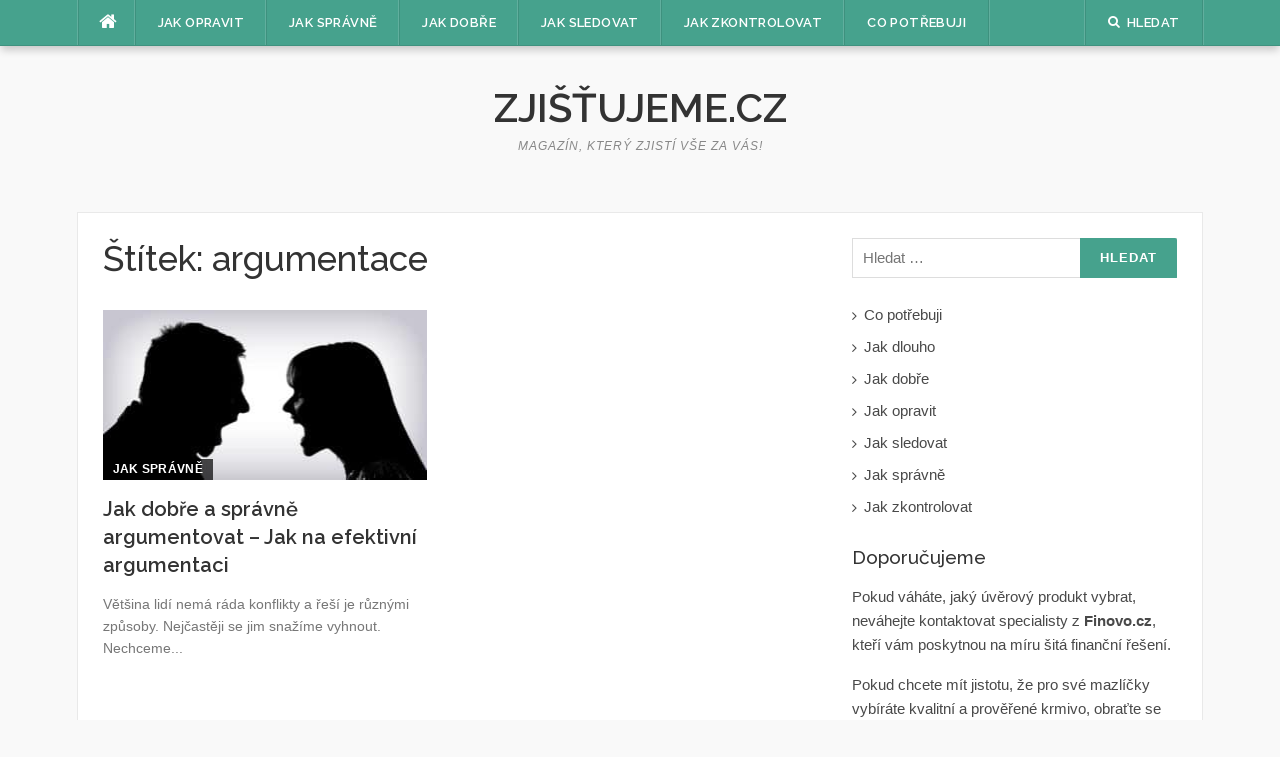

--- FILE ---
content_type: text/html; charset=UTF-8
request_url: https://www.zjistujeme.cz/stitek/argumentace/
body_size: 8512
content:
<!DOCTYPE html>
<html lang="cs">
<head>
<meta charset="UTF-8">
<meta name="viewport" content="width=device-width, initial-scale=1">
<link rel="profile" href="https://gmpg.org/xfn/11">
<link rel="pingback" href="https://www.zjistujeme.cz/xmlrpc.php">
<meta name='robots' content='index, follow, max-image-preview:large, max-snippet:-1, max-video-preview:-1' />
<link rel="preload" href="https://www.zjistujeme.cz/wp-content/plugins/rate-my-post/public/css/fonts/ratemypost.ttf" type="font/ttf" as="font" crossorigin="anonymous">
<!-- This site is optimized with the Yoast SEO plugin v26.5 - https://yoast.com/wordpress/plugins/seo/ -->
<title>argumentace Archivy - Zjišťujeme.cz</title>
<link rel="canonical" href="https://www.zjistujeme.cz/stitek/argumentace/" />
<meta property="og:locale" content="cs_CZ" />
<meta property="og:type" content="article" />
<meta property="og:title" content="argumentace Archivy - Zjišťujeme.cz" />
<meta property="og:url" content="https://www.zjistujeme.cz/stitek/argumentace/" />
<meta property="og:site_name" content="Zjišťujeme.cz" />
<meta name="twitter:card" content="summary_large_image" />
<script type="application/ld+json" class="yoast-schema-graph">{"@context":"https://schema.org","@graph":[{"@type":"CollectionPage","@id":"https://www.zjistujeme.cz/stitek/argumentace/","url":"https://www.zjistujeme.cz/stitek/argumentace/","name":"argumentace Archivy - Zjišťujeme.cz","isPartOf":{"@id":"https://www.zjistujeme.cz/#website"},"primaryImageOfPage":{"@id":"https://www.zjistujeme.cz/stitek/argumentace/#primaryimage"},"image":{"@id":"https://www.zjistujeme.cz/stitek/argumentace/#primaryimage"},"thumbnailUrl":"https://www.zjistujeme.cz/wp-content/uploads/2018/10/argumentace.jpg","breadcrumb":{"@id":"https://www.zjistujeme.cz/stitek/argumentace/#breadcrumb"},"inLanguage":"cs"},{"@type":"ImageObject","inLanguage":"cs","@id":"https://www.zjistujeme.cz/stitek/argumentace/#primaryimage","url":"https://www.zjistujeme.cz/wp-content/uploads/2018/10/argumentace.jpg","contentUrl":"https://www.zjistujeme.cz/wp-content/uploads/2018/10/argumentace.jpg","width":1200,"height":630},{"@type":"BreadcrumbList","@id":"https://www.zjistujeme.cz/stitek/argumentace/#breadcrumb","itemListElement":[{"@type":"ListItem","position":1,"name":"Domů","item":"https://www.zjistujeme.cz/"},{"@type":"ListItem","position":2,"name":"argumentace"}]},{"@type":"WebSite","@id":"https://www.zjistujeme.cz/#website","url":"https://www.zjistujeme.cz/","name":"Zjišťujeme.cz","description":"Magazín, který zjistí vše za Vás!","potentialAction":[{"@type":"SearchAction","target":{"@type":"EntryPoint","urlTemplate":"https://www.zjistujeme.cz/?s={search_term_string}"},"query-input":{"@type":"PropertyValueSpecification","valueRequired":true,"valueName":"search_term_string"}}],"inLanguage":"cs"}]}</script>
<!-- / Yoast SEO plugin. -->
<link rel='dns-prefetch' href='//fonts.googleapis.com' />
<link rel="alternate" type="application/rss+xml" title="Zjišťujeme.cz &raquo; RSS zdroj" href="https://www.zjistujeme.cz/feed/" />
<link rel="alternate" type="application/rss+xml" title="Zjišťujeme.cz &raquo; RSS pro štítek argumentace" href="https://www.zjistujeme.cz/stitek/argumentace/feed/" />
<style id='wp-img-auto-sizes-contain-inline-css' type='text/css'>
img:is([sizes=auto i],[sizes^="auto," i]){contain-intrinsic-size:3000px 1500px}
/*# sourceURL=wp-img-auto-sizes-contain-inline-css */
</style>
<style id='wp-block-library-inline-css' type='text/css'>
:root{--wp-block-synced-color:#7a00df;--wp-block-synced-color--rgb:122,0,223;--wp-bound-block-color:var(--wp-block-synced-color);--wp-editor-canvas-background:#ddd;--wp-admin-theme-color:#007cba;--wp-admin-theme-color--rgb:0,124,186;--wp-admin-theme-color-darker-10:#006ba1;--wp-admin-theme-color-darker-10--rgb:0,107,160.5;--wp-admin-theme-color-darker-20:#005a87;--wp-admin-theme-color-darker-20--rgb:0,90,135;--wp-admin-border-width-focus:2px}@media (min-resolution:192dpi){:root{--wp-admin-border-width-focus:1.5px}}.wp-element-button{cursor:pointer}:root .has-very-light-gray-background-color{background-color:#eee}:root .has-very-dark-gray-background-color{background-color:#313131}:root .has-very-light-gray-color{color:#eee}:root .has-very-dark-gray-color{color:#313131}:root .has-vivid-green-cyan-to-vivid-cyan-blue-gradient-background{background:linear-gradient(135deg,#00d084,#0693e3)}:root .has-purple-crush-gradient-background{background:linear-gradient(135deg,#34e2e4,#4721fb 50%,#ab1dfe)}:root .has-hazy-dawn-gradient-background{background:linear-gradient(135deg,#faaca8,#dad0ec)}:root .has-subdued-olive-gradient-background{background:linear-gradient(135deg,#fafae1,#67a671)}:root .has-atomic-cream-gradient-background{background:linear-gradient(135deg,#fdd79a,#004a59)}:root .has-nightshade-gradient-background{background:linear-gradient(135deg,#330968,#31cdcf)}:root .has-midnight-gradient-background{background:linear-gradient(135deg,#020381,#2874fc)}:root{--wp--preset--font-size--normal:16px;--wp--preset--font-size--huge:42px}.has-regular-font-size{font-size:1em}.has-larger-font-size{font-size:2.625em}.has-normal-font-size{font-size:var(--wp--preset--font-size--normal)}.has-huge-font-size{font-size:var(--wp--preset--font-size--huge)}.has-text-align-center{text-align:center}.has-text-align-left{text-align:left}.has-text-align-right{text-align:right}.has-fit-text{white-space:nowrap!important}#end-resizable-editor-section{display:none}.aligncenter{clear:both}.items-justified-left{justify-content:flex-start}.items-justified-center{justify-content:center}.items-justified-right{justify-content:flex-end}.items-justified-space-between{justify-content:space-between}.screen-reader-text{border:0;clip-path:inset(50%);height:1px;margin:-1px;overflow:hidden;padding:0;position:absolute;width:1px;word-wrap:normal!important}.screen-reader-text:focus{background-color:#ddd;clip-path:none;color:#444;display:block;font-size:1em;height:auto;left:5px;line-height:normal;padding:15px 23px 14px;text-decoration:none;top:5px;width:auto;z-index:100000}html :where(.has-border-color){border-style:solid}html :where([style*=border-top-color]){border-top-style:solid}html :where([style*=border-right-color]){border-right-style:solid}html :where([style*=border-bottom-color]){border-bottom-style:solid}html :where([style*=border-left-color]){border-left-style:solid}html :where([style*=border-width]){border-style:solid}html :where([style*=border-top-width]){border-top-style:solid}html :where([style*=border-right-width]){border-right-style:solid}html :where([style*=border-bottom-width]){border-bottom-style:solid}html :where([style*=border-left-width]){border-left-style:solid}html :where(img[class*=wp-image-]){height:auto;max-width:100%}:where(figure){margin:0 0 1em}html :where(.is-position-sticky){--wp-admin--admin-bar--position-offset:var(--wp-admin--admin-bar--height,0px)}@media screen and (max-width:600px){html :where(.is-position-sticky){--wp-admin--admin-bar--position-offset:0px}}
/*# sourceURL=wp-block-library-inline-css */
</style><style id='wp-block-categories-inline-css' type='text/css'>
.wp-block-categories{box-sizing:border-box}.wp-block-categories.alignleft{margin-right:2em}.wp-block-categories.alignright{margin-left:2em}.wp-block-categories.wp-block-categories-dropdown.aligncenter{text-align:center}.wp-block-categories .wp-block-categories__label{display:block;width:100%}
/*# sourceURL=https://www.zjistujeme.cz/wp-includes/blocks/categories/style.min.css */
</style>
<style id='global-styles-inline-css' type='text/css'>
:root{--wp--preset--aspect-ratio--square: 1;--wp--preset--aspect-ratio--4-3: 4/3;--wp--preset--aspect-ratio--3-4: 3/4;--wp--preset--aspect-ratio--3-2: 3/2;--wp--preset--aspect-ratio--2-3: 2/3;--wp--preset--aspect-ratio--16-9: 16/9;--wp--preset--aspect-ratio--9-16: 9/16;--wp--preset--color--black: #000000;--wp--preset--color--cyan-bluish-gray: #abb8c3;--wp--preset--color--white: #ffffff;--wp--preset--color--pale-pink: #f78da7;--wp--preset--color--vivid-red: #cf2e2e;--wp--preset--color--luminous-vivid-orange: #ff6900;--wp--preset--color--luminous-vivid-amber: #fcb900;--wp--preset--color--light-green-cyan: #7bdcb5;--wp--preset--color--vivid-green-cyan: #00d084;--wp--preset--color--pale-cyan-blue: #8ed1fc;--wp--preset--color--vivid-cyan-blue: #0693e3;--wp--preset--color--vivid-purple: #9b51e0;--wp--preset--gradient--vivid-cyan-blue-to-vivid-purple: linear-gradient(135deg,rgb(6,147,227) 0%,rgb(155,81,224) 100%);--wp--preset--gradient--light-green-cyan-to-vivid-green-cyan: linear-gradient(135deg,rgb(122,220,180) 0%,rgb(0,208,130) 100%);--wp--preset--gradient--luminous-vivid-amber-to-luminous-vivid-orange: linear-gradient(135deg,rgb(252,185,0) 0%,rgb(255,105,0) 100%);--wp--preset--gradient--luminous-vivid-orange-to-vivid-red: linear-gradient(135deg,rgb(255,105,0) 0%,rgb(207,46,46) 100%);--wp--preset--gradient--very-light-gray-to-cyan-bluish-gray: linear-gradient(135deg,rgb(238,238,238) 0%,rgb(169,184,195) 100%);--wp--preset--gradient--cool-to-warm-spectrum: linear-gradient(135deg,rgb(74,234,220) 0%,rgb(151,120,209) 20%,rgb(207,42,186) 40%,rgb(238,44,130) 60%,rgb(251,105,98) 80%,rgb(254,248,76) 100%);--wp--preset--gradient--blush-light-purple: linear-gradient(135deg,rgb(255,206,236) 0%,rgb(152,150,240) 100%);--wp--preset--gradient--blush-bordeaux: linear-gradient(135deg,rgb(254,205,165) 0%,rgb(254,45,45) 50%,rgb(107,0,62) 100%);--wp--preset--gradient--luminous-dusk: linear-gradient(135deg,rgb(255,203,112) 0%,rgb(199,81,192) 50%,rgb(65,88,208) 100%);--wp--preset--gradient--pale-ocean: linear-gradient(135deg,rgb(255,245,203) 0%,rgb(182,227,212) 50%,rgb(51,167,181) 100%);--wp--preset--gradient--electric-grass: linear-gradient(135deg,rgb(202,248,128) 0%,rgb(113,206,126) 100%);--wp--preset--gradient--midnight: linear-gradient(135deg,rgb(2,3,129) 0%,rgb(40,116,252) 100%);--wp--preset--font-size--small: 13px;--wp--preset--font-size--medium: 20px;--wp--preset--font-size--large: 36px;--wp--preset--font-size--x-large: 42px;--wp--preset--spacing--20: 0.44rem;--wp--preset--spacing--30: 0.67rem;--wp--preset--spacing--40: 1rem;--wp--preset--spacing--50: 1.5rem;--wp--preset--spacing--60: 2.25rem;--wp--preset--spacing--70: 3.38rem;--wp--preset--spacing--80: 5.06rem;--wp--preset--shadow--natural: 6px 6px 9px rgba(0, 0, 0, 0.2);--wp--preset--shadow--deep: 12px 12px 50px rgba(0, 0, 0, 0.4);--wp--preset--shadow--sharp: 6px 6px 0px rgba(0, 0, 0, 0.2);--wp--preset--shadow--outlined: 6px 6px 0px -3px rgb(255, 255, 255), 6px 6px rgb(0, 0, 0);--wp--preset--shadow--crisp: 6px 6px 0px rgb(0, 0, 0);}:where(.is-layout-flex){gap: 0.5em;}:where(.is-layout-grid){gap: 0.5em;}body .is-layout-flex{display: flex;}.is-layout-flex{flex-wrap: wrap;align-items: center;}.is-layout-flex > :is(*, div){margin: 0;}body .is-layout-grid{display: grid;}.is-layout-grid > :is(*, div){margin: 0;}:where(.wp-block-columns.is-layout-flex){gap: 2em;}:where(.wp-block-columns.is-layout-grid){gap: 2em;}:where(.wp-block-post-template.is-layout-flex){gap: 1.25em;}:where(.wp-block-post-template.is-layout-grid){gap: 1.25em;}.has-black-color{color: var(--wp--preset--color--black) !important;}.has-cyan-bluish-gray-color{color: var(--wp--preset--color--cyan-bluish-gray) !important;}.has-white-color{color: var(--wp--preset--color--white) !important;}.has-pale-pink-color{color: var(--wp--preset--color--pale-pink) !important;}.has-vivid-red-color{color: var(--wp--preset--color--vivid-red) !important;}.has-luminous-vivid-orange-color{color: var(--wp--preset--color--luminous-vivid-orange) !important;}.has-luminous-vivid-amber-color{color: var(--wp--preset--color--luminous-vivid-amber) !important;}.has-light-green-cyan-color{color: var(--wp--preset--color--light-green-cyan) !important;}.has-vivid-green-cyan-color{color: var(--wp--preset--color--vivid-green-cyan) !important;}.has-pale-cyan-blue-color{color: var(--wp--preset--color--pale-cyan-blue) !important;}.has-vivid-cyan-blue-color{color: var(--wp--preset--color--vivid-cyan-blue) !important;}.has-vivid-purple-color{color: var(--wp--preset--color--vivid-purple) !important;}.has-black-background-color{background-color: var(--wp--preset--color--black) !important;}.has-cyan-bluish-gray-background-color{background-color: var(--wp--preset--color--cyan-bluish-gray) !important;}.has-white-background-color{background-color: var(--wp--preset--color--white) !important;}.has-pale-pink-background-color{background-color: var(--wp--preset--color--pale-pink) !important;}.has-vivid-red-background-color{background-color: var(--wp--preset--color--vivid-red) !important;}.has-luminous-vivid-orange-background-color{background-color: var(--wp--preset--color--luminous-vivid-orange) !important;}.has-luminous-vivid-amber-background-color{background-color: var(--wp--preset--color--luminous-vivid-amber) !important;}.has-light-green-cyan-background-color{background-color: var(--wp--preset--color--light-green-cyan) !important;}.has-vivid-green-cyan-background-color{background-color: var(--wp--preset--color--vivid-green-cyan) !important;}.has-pale-cyan-blue-background-color{background-color: var(--wp--preset--color--pale-cyan-blue) !important;}.has-vivid-cyan-blue-background-color{background-color: var(--wp--preset--color--vivid-cyan-blue) !important;}.has-vivid-purple-background-color{background-color: var(--wp--preset--color--vivid-purple) !important;}.has-black-border-color{border-color: var(--wp--preset--color--black) !important;}.has-cyan-bluish-gray-border-color{border-color: var(--wp--preset--color--cyan-bluish-gray) !important;}.has-white-border-color{border-color: var(--wp--preset--color--white) !important;}.has-pale-pink-border-color{border-color: var(--wp--preset--color--pale-pink) !important;}.has-vivid-red-border-color{border-color: var(--wp--preset--color--vivid-red) !important;}.has-luminous-vivid-orange-border-color{border-color: var(--wp--preset--color--luminous-vivid-orange) !important;}.has-luminous-vivid-amber-border-color{border-color: var(--wp--preset--color--luminous-vivid-amber) !important;}.has-light-green-cyan-border-color{border-color: var(--wp--preset--color--light-green-cyan) !important;}.has-vivid-green-cyan-border-color{border-color: var(--wp--preset--color--vivid-green-cyan) !important;}.has-pale-cyan-blue-border-color{border-color: var(--wp--preset--color--pale-cyan-blue) !important;}.has-vivid-cyan-blue-border-color{border-color: var(--wp--preset--color--vivid-cyan-blue) !important;}.has-vivid-purple-border-color{border-color: var(--wp--preset--color--vivid-purple) !important;}.has-vivid-cyan-blue-to-vivid-purple-gradient-background{background: var(--wp--preset--gradient--vivid-cyan-blue-to-vivid-purple) !important;}.has-light-green-cyan-to-vivid-green-cyan-gradient-background{background: var(--wp--preset--gradient--light-green-cyan-to-vivid-green-cyan) !important;}.has-luminous-vivid-amber-to-luminous-vivid-orange-gradient-background{background: var(--wp--preset--gradient--luminous-vivid-amber-to-luminous-vivid-orange) !important;}.has-luminous-vivid-orange-to-vivid-red-gradient-background{background: var(--wp--preset--gradient--luminous-vivid-orange-to-vivid-red) !important;}.has-very-light-gray-to-cyan-bluish-gray-gradient-background{background: var(--wp--preset--gradient--very-light-gray-to-cyan-bluish-gray) !important;}.has-cool-to-warm-spectrum-gradient-background{background: var(--wp--preset--gradient--cool-to-warm-spectrum) !important;}.has-blush-light-purple-gradient-background{background: var(--wp--preset--gradient--blush-light-purple) !important;}.has-blush-bordeaux-gradient-background{background: var(--wp--preset--gradient--blush-bordeaux) !important;}.has-luminous-dusk-gradient-background{background: var(--wp--preset--gradient--luminous-dusk) !important;}.has-pale-ocean-gradient-background{background: var(--wp--preset--gradient--pale-ocean) !important;}.has-electric-grass-gradient-background{background: var(--wp--preset--gradient--electric-grass) !important;}.has-midnight-gradient-background{background: var(--wp--preset--gradient--midnight) !important;}.has-small-font-size{font-size: var(--wp--preset--font-size--small) !important;}.has-medium-font-size{font-size: var(--wp--preset--font-size--medium) !important;}.has-large-font-size{font-size: var(--wp--preset--font-size--large) !important;}.has-x-large-font-size{font-size: var(--wp--preset--font-size--x-large) !important;}
/*# sourceURL=global-styles-inline-css */
</style>
<style id='classic-theme-styles-inline-css' type='text/css'>
/*! This file is auto-generated */
.wp-block-button__link{color:#fff;background-color:#32373c;border-radius:9999px;box-shadow:none;text-decoration:none;padding:calc(.667em + 2px) calc(1.333em + 2px);font-size:1.125em}.wp-block-file__button{background:#32373c;color:#fff;text-decoration:none}
/*# sourceURL=/wp-includes/css/classic-themes.min.css */
</style>
<!-- <link rel='stylesheet' id='rate-my-post-css' href='https://www.zjistujeme.cz/wp-content/plugins/rate-my-post/public/css/rate-my-post.min.css?ver=4.4.4' type='text/css' media='all' /> -->
<link rel="stylesheet" type="text/css" href="//www.zjistujeme.cz/wp-content/cache/wpfc-minified/8hyjb1ws/5wncz.css" media="all"/>
<style id='plvt-view-transitions-inline-css' type='text/css'>
@view-transition { navigation: auto; }
@media (prefers-reduced-motion: no-preference) {::view-transition-group(*) { animation-duration: 0.4s; }}
/*# sourceURL=plvt-view-transitions-inline-css */
</style>
<link rel='stylesheet' id='codilight-lite-google-fonts-css' href='https://fonts.googleapis.com/css?family=Raleway%3A300%2C400%2C500%2C600%7CMerriweather&#038;subset=latin%2Clatin-ext' type='text/css' media='all' />
<!-- <link rel='stylesheet' id='codilight-lite-fontawesome-css' href='https://www.zjistujeme.cz/wp-content/themes/codilight-lite/assets/css/font-awesome.min.css?ver=4.4.0' type='text/css' media='all' /> -->
<!-- <link rel='stylesheet' id='codilight-lite-style-css' href='https://www.zjistujeme.cz/wp-content/themes/codilight-lite/style.css?ver=60cce04fba89512bb3f36e690dbff218' type='text/css' media='all' /> -->
<link rel="stylesheet" type="text/css" href="//www.zjistujeme.cz/wp-content/cache/wpfc-minified/7ns7cjfu/h6i1w.css" media="all"/>
<script type="text/javascript" id="plvt-view-transitions-js-after">
/* <![CDATA[ */
window.plvtInitViewTransitions=n=>{if(!window.navigation||!("CSSViewTransitionRule"in window))return void window.console.warn("View transitions not loaded as the browser is lacking support.");const t=(t,o,i)=>{const e=n.animations||{};return[...e[t].useGlobalTransitionNames?Object.entries(n.globalTransitionNames||{}).map((([n,t])=>[o.querySelector(n),t])):[],...e[t].usePostTransitionNames&&i?Object.entries(n.postTransitionNames||{}).map((([n,t])=>[i.querySelector(n),t])):[]]},o=async(n,t)=>{for(const[t,o]of n)t&&(t.style.viewTransitionName=o);await t;for(const[t]of n)t&&(t.style.viewTransitionName="")},i=()=>n.postSelector?document.querySelector(n.postSelector):null,e=t=>{if(!n.postSelector)return null;const o=(i=n.postSelector,e='a[href="'+t+'"]',i.split(",").map((n=>n.trim()+" "+e)).join(","));var i,e;const s=document.querySelector(o);return s?s.closest(n.postSelector):null};window.addEventListener("pageswap",(n=>{if(n.viewTransition){const s="default";let a;n.viewTransition.types.add(s),document.body.classList.contains("single")?a=t(s,document.body,i()):(document.body.classList.contains("home")||document.body.classList.contains("archive"))&&(a=t(s,document.body,e(n.activation.entry.url))),a&&o(a,n.viewTransition.finished)}})),window.addEventListener("pagereveal",(n=>{if(n.viewTransition){const s="default";let a;n.viewTransition.types.add(s),document.body.classList.contains("single")?a=t(s,document.body,i()):(document.body.classList.contains("home")||document.body.classList.contains("archive"))&&(a=t(s,document.body,window.navigation.activation.from?e(window.navigation.activation.from.url):null)),a&&o(a,n.viewTransition.ready)}}))};
plvtInitViewTransitions( {"postSelector":".wp-block-post.post, article.post, body.single main","globalTransitionNames":{"header":"header","main":"main"},"postTransitionNames":{".wp-block-post-title, .entry-title":"post-title",".wp-post-image":"post-thumbnail",".wp-block-post-content, .entry-content":"post-content"},"animations":{"default":{"useGlobalTransitionNames":true,"usePostTransitionNames":true}}} )
//# sourceURL=plvt-view-transitions-js-after
/* ]]> */
</script>
<script src='//www.zjistujeme.cz/wp-content/cache/wpfc-minified/8kzet8of/hwyxv.js' type="text/javascript"></script>
<!-- <script type="text/javascript" src="https://www.zjistujeme.cz/wp-includes/js/jquery/jquery.min.js?ver=3.7.1" id="jquery-core-js"></script> -->
<!-- <script type="text/javascript" src="https://www.zjistujeme.cz/wp-includes/js/jquery/jquery-migrate.min.js?ver=3.4.1" id="jquery-migrate-js"></script> -->
<link rel="https://api.w.org/" href="https://www.zjistujeme.cz/wp-json/" /><link rel="alternate" title="JSON" type="application/json" href="https://www.zjistujeme.cz/wp-json/wp/v2/tags/203" /><meta name="generator" content="view-transitions 1.1.1">
<style type="text/css" id="wp-custom-css">
.date {
display: none;
}
.entry-meta {
Display: none;
}		</style>
</head>
<body data-rsssl=1 class="archive tag tag-argumentace tag-203 wp-theme-codilight-lite">
<div id="page" class="hfeed site">
<a class="skip-link screen-reader-text" href="#content">Přeskočit na obsah</a>
<div id="topbar" class="site-topbar">
<div class="container">
<div class="topbar-left pull-left">
<nav id="site-navigation" class="main-navigation" >
<span class="home-menu"> <a href="https://www.zjistujeme.cz/" rel="home"><i class="fa fa-home"></i></a></span>
<span class="nav-toggle"><a href="#0" id="nav-toggle">Menu<span></span></a></span>
<ul class="ft-menu">
<li id="menu-item-6" class="menu-item menu-item-type-taxonomy menu-item-object-category menu-item-6"><a href="https://www.zjistujeme.cz/rubrika/jak-opravit/">Jak opravit</a></li>
<li id="menu-item-8" class="menu-item menu-item-type-taxonomy menu-item-object-category menu-item-8"><a href="https://www.zjistujeme.cz/rubrika/jak-spravne/">Jak správně</a></li>
<li id="menu-item-5" class="menu-item menu-item-type-taxonomy menu-item-object-category menu-item-5"><a href="https://www.zjistujeme.cz/rubrika/jak-dobre/">Jak dobře</a></li>
<li id="menu-item-7" class="menu-item menu-item-type-taxonomy menu-item-object-category menu-item-7"><a href="https://www.zjistujeme.cz/rubrika/jak-sledovat/">Jak sledovat</a></li>
<li id="menu-item-9" class="menu-item menu-item-type-taxonomy menu-item-object-category menu-item-9"><a href="https://www.zjistujeme.cz/rubrika/jak-zkontrolovat/">Jak zkontrolovat</a></li>
<li id="menu-item-4" class="menu-item menu-item-type-taxonomy menu-item-object-category menu-item-4"><a href="https://www.zjistujeme.cz/rubrika/co-potrebuji/">Co potřebuji</a></li>
</ul>
</nav><!-- #site-navigation -->
</div>
<div class="topbar-right pull-right">
<ul class="topbar-elements">
<li class="topbar-search">
<a href="javascript:void(0)"><i class="search-icon fa fa-search"></i><span>Hledat</span></a>
<div class="dropdown-content dropdown-search">
<form role="search" method="get" class="search-form" action="https://www.zjistujeme.cz/">
<label>
<span class="screen-reader-text">Vyhledávání</span>
<input type="search" class="search-field" placeholder="Hledat &hellip;" value="" name="s" />
</label>
<input type="submit" class="search-submit" value="Hledat" />
</form>						</div>
</li>
<div class="clear"></div>
</ul>
</div>
</div>
</div><!--#topbar-->
<div class="mobile-navigation">
<ul>
<li class="menu-item menu-item-type-taxonomy menu-item-object-category menu-item-6"><a href="https://www.zjistujeme.cz/rubrika/jak-opravit/">Jak opravit</a></li>
<li class="menu-item menu-item-type-taxonomy menu-item-object-category menu-item-8"><a href="https://www.zjistujeme.cz/rubrika/jak-spravne/">Jak správně</a></li>
<li class="menu-item menu-item-type-taxonomy menu-item-object-category menu-item-5"><a href="https://www.zjistujeme.cz/rubrika/jak-dobre/">Jak dobře</a></li>
<li class="menu-item menu-item-type-taxonomy menu-item-object-category menu-item-7"><a href="https://www.zjistujeme.cz/rubrika/jak-sledovat/">Jak sledovat</a></li>
<li class="menu-item menu-item-type-taxonomy menu-item-object-category menu-item-9"><a href="https://www.zjistujeme.cz/rubrika/jak-zkontrolovat/">Jak zkontrolovat</a></li>
<li class="menu-item menu-item-type-taxonomy menu-item-object-category menu-item-4"><a href="https://www.zjistujeme.cz/rubrika/co-potrebuji/">Co potřebuji</a></li>
</ul>
</div>
<header id="masthead" class="site-header" >
<div class="container">
<div class="site-branding">
<p class="site-title"><a href="https://www.zjistujeme.cz/" rel="home">Zjišťujeme.cz</a></p><p class="site-description">Magazín, který zjistí vše za Vás!</p>			</div><!-- .site-branding -->
</div>
</header><!-- #masthead -->
<div id="content" class="site-content container right-sidebar">
<div class="content-inside">
<div id="primary" class="content-area">
<main id="main" class="site-main" role="main">
<header class="page-header">
<h1 class="page-title">Štítek: <span>argumentace</span></h1>					</header><!-- .page-header -->
<div class="block1 block1_grid"><div class="row">
<article id="post-267" class="col-md-6 col-sm-12 post-267 post type-post status-publish format-standard has-post-thumbnail hentry category-jak-spravne tag-argumentace">
<div class="entry-thumb">
<a href="https://www.zjistujeme.cz/jak-dobre-a-spravne-argumentovat-jak-na-efektivni-argumentaci/" title="Jak dobře a správně argumentovat &#8211; Jak na efektivní argumentaci">
<img width="325" height="170" src="https://www.zjistujeme.cz/wp-content/uploads/2018/10/argumentace-325x170.jpg" class="attachment-codilight_lite_block_2_medium size-codilight_lite_block_2_medium wp-post-image" alt="" decoding="async" fetchpriority="high" srcset="https://www.zjistujeme.cz/wp-content/uploads/2018/10/argumentace-325x170.jpg 325w, https://www.zjistujeme.cz/wp-content/uploads/2018/10/argumentace-300x158.jpg 300w, https://www.zjistujeme.cz/wp-content/uploads/2018/10/argumentace-768x403.jpg 768w, https://www.zjistujeme.cz/wp-content/uploads/2018/10/argumentace-1024x538.jpg 1024w, https://www.zjistujeme.cz/wp-content/uploads/2018/10/argumentace.jpg 1200w" sizes="(max-width: 325px) 100vw, 325px" />		</a>
<a class="entry-category" href="https://www.zjistujeme.cz/rubrika/jak-spravne/">Jak správně</a>    </div>
<div class="entry-detail">
<header class="entry-header">
<h2 class="entry-title"><a href="https://www.zjistujeme.cz/jak-dobre-a-spravne-argumentovat-jak-na-efektivni-argumentaci/" rel="bookmark">Jak dobře a správně argumentovat &#8211; Jak na efektivní argumentaci</a></h2>    		<div class="entry-meta entry-meta-1"><span class="author vcard"><a class="url fn n" href="https://www.zjistujeme.cz/author/spravce/">Redakce</a></span><span class="entry-date"><time class="entry-date published updated" datetime="2018-10-20T10:23:15+02:00">20. 10. 2018</time></span></div>    	</header><!-- .entry-header -->
<div class="entry-excerpt">
<div class="ft-excerpt">Většina lidí nemá ráda konflikty a řeší je různými způsoby. Nejčastěji se jim snažíme vyhnout. Nechceme...</div>    	</div><!-- .entry-content -->
</div>
</article><!-- #post-## -->
</div></div>
</main><!-- #main -->
</div><!-- #primary -->
<div id="secondary" class="widget-area sidebar" role="complementary">
<aside id="search-2" class="widget widget_search"><form role="search" method="get" class="search-form" action="https://www.zjistujeme.cz/">
<label>
<span class="screen-reader-text">Vyhledávání</span>
<input type="search" class="search-field" placeholder="Hledat &hellip;" value="" name="s" />
</label>
<input type="submit" class="search-submit" value="Hledat" />
</form></aside><aside id="block-2" class="widget widget_block widget_categories"><ul class="wp-block-categories-list wp-block-categories">	<li class="cat-item cat-item-7"><a href="https://www.zjistujeme.cz/rubrika/co-potrebuji/">Co potřebuji</a>
</li>
<li class="cat-item cat-item-424"><a href="https://www.zjistujeme.cz/rubrika/jak-dlouho/">Jak dlouho</a>
</li>
<li class="cat-item cat-item-4"><a href="https://www.zjistujeme.cz/rubrika/jak-dobre/">Jak dobře</a>
</li>
<li class="cat-item cat-item-2"><a href="https://www.zjistujeme.cz/rubrika/jak-opravit/">Jak opravit</a>
</li>
<li class="cat-item cat-item-6"><a href="https://www.zjistujeme.cz/rubrika/jak-sledovat/">Jak sledovat</a>
</li>
<li class="cat-item cat-item-3"><a href="https://www.zjistujeme.cz/rubrika/jak-spravne/">Jak správně</a>
</li>
<li class="cat-item cat-item-5"><a href="https://www.zjistujeme.cz/rubrika/jak-zkontrolovat/">Jak zkontrolovat</a>
</li>
</ul></aside><aside id="text-2" class="widget widget_text"><h2 class="widget-title"><span>Doporučujeme</span></h2>			<div class="textwidget"><p>Pokud váháte, jaký úvěrový produkt vybrat, neváhejte kontaktovat specialisty z <a href="https://finovo.cz/" target="_blank" rel="noopener"><strong>Finovo.cz</strong></a>, kteří vám poskytnou na míru šitá finanční řešení.</p>
<p>Pokud chcete mít jistotu, že pro své mazlíčky vybíráte kvalitní a prověřené krmivo, obraťte se na <strong data-start="487" data-end="615"><a class="decorated-link" href="https://www.caskrmeni.cz/" target="_new" rel="noopener" data-start="489" data-end="613">ČasKrmení.cz – specializovaný e-shop s českým krmivem a chovatelskými potřebami pro psy i kočky</a></strong>, kde vám s výběrem vhodných produktů ochotně poradí.</p>
</div>
</aside>
<aside id="recent-posts-3" class="widget widget_recent_entries">
<h2 class="widget-title"><span>Nejnovější příspěvky</span></h2>
<ul>
<li>
<a href="https://www.zjistujeme.cz/jak-dobre-prodavat-umeni-ziskat-si-zakazniky/">Jak dobře prodávat &#8211; Umění získat si zákazníky</a>
</li>
<li>
<a href="https://www.zjistujeme.cz/tipy-pro-vas-domov-objevte-kouzlo-drevenych-teras/">Tipy pro váš domov: objevte kouzlo dřevěných teras!</a>
</li>
<li>
<a href="https://www.zjistujeme.cz/jak-vybrat-spravny-zamek-pro-vas-dum/">Jak vybrat správný zámek pro váš dům</a>
</li>
<li>
<a href="https://www.zjistujeme.cz/jak-vytvorit-funkcni-a-stylovy-prostor-pro-vas-obyvaci-pokoj/">Jak vytvořit funkční a stylový prostor pro váš obývací pokoj</a>
</li>
<li>
<a href="https://www.zjistujeme.cz/jak-udrzovat-zahradu-v-kondici-mame-3-tipy/">Jak udržovat zahradu v kondici? Máme 3 tipy</a>
</li>
</ul>
</aside>		</div><!-- #secondary -->
		</div> <!--#content-inside-->
</div><!-- #content -->
<div class="footer-shadow container">
<div class="row">
<div class="col-md-12">
<img src="https://www.zjistujeme.cz/wp-content/themes/codilight-lite/assets/images/footer-shadow.png" alt="" />
</div>
</div>
</div>
<footer id="colophon" class="site-footer" >
<div class="container">
<div class="site-info">
<p>
Copyright &copy; 2025 Zjišťujeme.cz. Všechna práva vyhrazena.				</p>
Šablona Codilight od <a href="http://www.famethemes.com/themes">FameThemes</a>			</div><!-- .site-info -->
</div>
</footer><!-- #colophon -->
</div><!-- #page -->
<script type="speculationrules">
{"prefetch":[{"source":"document","where":{"and":[{"href_matches":"/*"},{"not":{"href_matches":["/wp-*.php","/wp-admin/*","/wp-content/uploads/*","/wp-content/*","/wp-content/plugins/*","/wp-content/themes/codilight-lite/*","/*\\?(.+)"]}},{"not":{"selector_matches":"a[rel~=\"nofollow\"]"}},{"not":{"selector_matches":".no-prefetch, .no-prefetch a"}}]},"eagerness":"conservative"}]}
</script>
<script type="text/javascript" id="rate-my-post-js-extra">
/* <![CDATA[ */
var rmp_frontend = {"admin_ajax":"https://www.zjistujeme.cz/wp-admin/admin-ajax.php","postID":"267","noVotes":"No votes so far! Be the first to rate this post.","cookie":"You already voted! This vote will not be counted!","afterVote":"Thank you for rating this post!","notShowRating":"1","social":"1","feedback":"1","cookieDisable":"1","emptyFeedback":"Please insert your feedback in the box above!","hoverTexts":"1","preventAccidental":"1","grecaptcha":"1","siteKey":"","votingPriv":"1","loggedIn":"","positiveThreshold":"2","ajaxLoad":"1","disableClearCache":"1","nonce":"2619605b58","is_not_votable":"false"};
//# sourceURL=rate-my-post-js-extra
/* ]]> */
</script>
<script type="text/javascript" src="https://www.zjistujeme.cz/wp-content/plugins/rate-my-post/public/js/rate-my-post.min.js?ver=4.4.4" id="rate-my-post-js"></script>
<script type="text/javascript" src="https://www.zjistujeme.cz/wp-content/themes/codilight-lite/assets/js/libs.js?ver=20120206" id="codilight-lite-libs-js-js"></script>
<script type="text/javascript" src="https://www.zjistujeme.cz/wp-content/themes/codilight-lite/assets/js/theme.js?ver=20120206" id="codilight-lite-theme-js-js"></script>
</body>
</html><!-- WP Fastest Cache file was created in 0.365 seconds, on 11. 12. 2025 @ 19:17 --><!-- via php -->